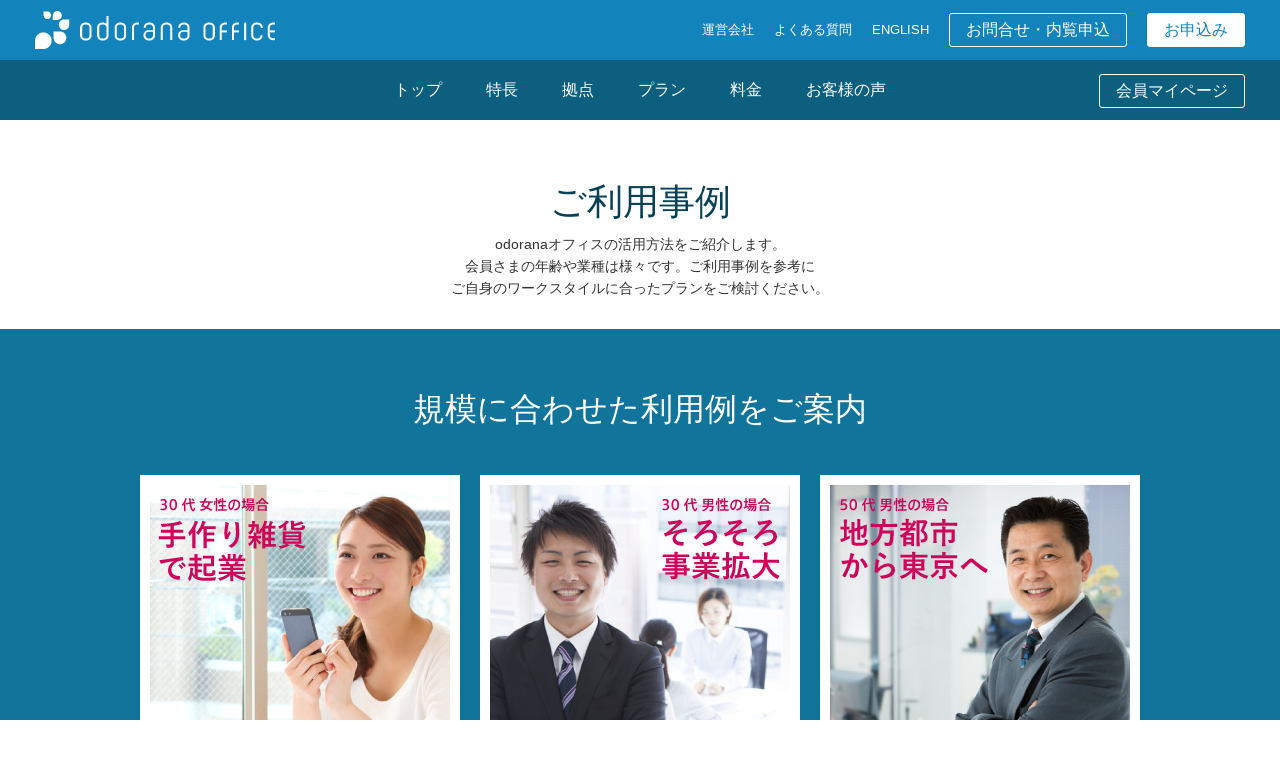

--- FILE ---
content_type: text/html; charset=UTF-8
request_url: https://www.katana.bz/case/
body_size: 14286
content:
<!DOCTYPE html>
<html lang="ja">
<head>
<meta charset="utf-8">
<meta http-equiv="X-UA-Compatible" content="IE=edge">
<meta name="viewport" content="width=device-width,initial-scale=1.0" />

<title>ご利用事例 | odoranaオフィス</title>

<meta name="description" content="" />
<meta name="keywords" content="" />

<link rel="stylesheet" href="/common/css/reset.css">
<link rel="stylesheet" href="/common/css/base.css">
<link rel="stylesheet" href="/case/css/case.css">

<script src="//ajax.googleapis.com/ajax/libs/jquery/1.11.0/jquery.min.js"></script>
<script src="/common/js/common.js"></script>

</head>

<body>
  
  <!-- Google Tag Manager (noscript) -->
  <noscript><iframe src="https://www.googletagmanager.com/ns.html?id=GTM-PJHBG2L"
  height="0" width="0" style="display:none;visibility:hidden"></iframe></noscript>
  <!-- End Google Tag Manager (noscript) -->

<!-- ▼HEADER▼ -->
<header>
  <div id="header">
    <div id="header-1">
    <div id="headerInner">
      <h1 id="top">
        <a href="/"><img src="/common/img/logo_top.svg" alt="odoranaオフィス コストにならないレンタルオフィス" class="img_a"></a>
        <a href="/"><img src="/common/img/logo_top.svg" alt="odoranaオフィス" class="img_b"></a>
      </h1>
      <nav id="header-nav1">
        <ul>
          <li><a href="https://odorana.jp/" target="_blank">運営会社</a></li>
          <li><a href="/faq/">よくある質問</a></li>
          <li><a href="/eng/">ENGLISH</a></li>
          <li id="hbt-1"><a href="/contact/">お問合せ・内覧申込</a></li>
          <li id="hbt-2"><a href="/app/">お申込み</a></li>
        </ul>
      </nav>
      <a href="javascript:void(0)" id="menuIcon"><span></span></a>
    </div><!--/div "headerInner" -->
    </div><!--/div "header-1" -->

    <div id="header-2">
    <div id="headerInner">
      <nav id="header-nav2">
        <ul>
          <li id="hnav1"><a href="/">トップ</a></li>
          <li id="hnav2"><a href="/feature/">特長</a></li>
          <li id="hnav3"><a href="/office/">拠点</a></li>
          <li id="hnav4"><a href="/plan/">プラン</a></li>
          <li id="hnav5"><a href="/price/">料金</a></li>
          <li id="hnav6"><a href="/user/">お客様の声</a></li>
        </ul>
        <a href="https://katana.odorana.work/office/mypage/" target="_blank" id="hbt-3">会員マイページ</a>
      </nav>
    </div><!--/div "headerInner" -->
    </div><!--/div "header-2" -->
  </div><!--/div "header" -->

  <div id="header-sub">
    <div id="headerInner">
    <h1 id="top">
      <a href="/"><img src="/common/img/logo_top.svg" alt="odoranaオフィス" class="img_a"></a>
      <a href="/"><img src="/common/img/logo_top.svg" alt="odoranaオフィス" class="img_b"></a>
    </h1>
      <nav id="header-nav1">
        <ul>
          <li><a href="/">トップ</a></li>
          <li><a href="/feature/">特長</a></li>
          <li><a href="/office/">拠点</a></li>
          <li><a href="/plan/">プラン</a></li>
          <li><a href="/price/">料金</a></li>
          <li><a href="/user/">お客様の声</a></li>
          <li id="hbt-1"><a href="/contact/">お問合せ・内覧申込</a></li>
          <li id="hbt-2"><a href="/app/">お申込み</a></li>
        </ul>
      </nav>
    </div><!--/div "headerInner" -->
    </div><!--/div "header-sub" -->

    <!-- Global site tag (gtag.js) - Google Analytics -->
  <script async src="https://www.googletagmanager.com/gtag/js?id=UA-181425597-1"></script>
  <script>
    window.dataLayer = window.dataLayer || [];
    function gtag(){dataLayer.push(arguments);}
    gtag('js', new Date());

    gtag('config', 'UA-181425597-1');
  </script>

  <!-- Google tag (gtag.js) -->
  <script async src="https://www.googletagmanager.com/gtag/js?id=G-1004B2KGDH"></script>
  <script>
    window.dataLayer = window.dataLayer || [];
    function gtag(){dataLayer.push(arguments);}
    gtag('js', new Date());

    gtag('config', 'G-1004B2KGDH');
  </script>

  <!-- Google Tag Manager -->
  <script>(function(w,d,s,l,i){w[l]=w[l]||[];w[l].push({'gtm.start':
  new Date().getTime(),event:'gtm.js'});var f=d.getElementsByTagName(s)[0],
  j=d.createElement(s),dl=l!='dataLayer'?'&l='+l:'';j.async=true;j.src=
  'https://www.googletagmanager.com/gtm.js?id='+i+dl;f.parentNode.insertBefore(j,f);
  })(window,document,'script','dataLayer','GTM-NF77J44');</script>
  <!-- End Google Tag Manager -->

  <!-- Google Tag Manager -->
  <script>(function(w,d,s,l,i){w[l]=w[l]||[];w[l].push({'gtm.start':
  new Date().getTime(),event:'gtm.js'});var f=d.getElementsByTagName(s)[0],
  j=d.createElement(s),dl=l!='dataLayer'?'&l='+l:'';j.async=true;j.src=
  'https://www.googletagmanager.com/gtm.js?id='+i+dl;f.parentNode.insertBefore(j,f);
  })(window,document,'script','dataLayer','GTM-PJHBG2L');</script>
  <!-- End Google Tag Manager -->

</header>

<nav id="sp-nav">
  <div id="sp-nav-inner">
  <a href="javascript:void(0)" id="menuIcon-sp"><span></span></a>
  <div id="sp-nav-top">
  <img src="/common/img/logo_top.svg" alt="" />
  </div><!--/div "sp-nav-top" -->

  <ul id="sp-nav-main">
    <li><a href="/">トップ</a></li>
    <li><a href="/feature/">特長</a></li>
    <li><a href="/office/">拠点</a></li>
    <li><a href="/plan/">プラン</a></li>
    <li><a href="/price/">料金</a></li>
    <li><a href="/user/">お客様の声</a></li>
    <li><a href="/case/">ご利用事例</a></li>
    <li><a href="/faq/">よくある質問</a></li>
  </ul>

  <ul id="sp-nav-sub">
    <li><a href="/flow/">契約までの流れ</a></li>
    <li><a href="/contact/">お問合せ・内覧申込</a></li>
    <li><a href="/app/">お申込み</a></li>
    <li><a href="https://katana.odorana.work/office/mypage/" target="_blank">会員マイページ</a></li>

  </ul>

  <ul id="sp-sub-nav">
    <li><a href="/eng/">ENGLISH</a></li>
    <li><a href="https://odorana.jp/" target="_blank">運営会社</a></li>
    <li><a href="/site/kiyaku.html">利用規約</a></li>
    <li><a href="/site/privacy.html">プライバシーポリシー</a></li>
    <li><a href="/site/attention.html">特定商取引法に基づく表記</a></li>
  </ul>
  </div><!--/div "sp-nav-inner" -->
</nav>


<div id="contents-wrapper">
  <article id="case">

    <div id="pageTitleArea">
      <h1>ご利用事例</h1>
      <p>odoranaオフィスの活用方法をご紹介します。<br />会員さまの年齢や業種は様々です。ご利用事例を参考に<br />ご自身のワークスタイルに合ったプランをご検討ください。</p>
    </div><!--/div "pageTitleArea" -->

    <div id="case-index">
      <div class="wrap">
        <h2>規模に合わせた利用例をご案内</h2>
        <ul class="clearfix">
          <li><a href="/case/case01.html"><img src="/case/img/case_index_img_01.png" /></a></li>
          <li><a href="/case/case02.html"><img src="/case/img/case_index_img_02.png" /></a></li>
          <li><a href="/case/case03.html"><img src="/case/img/case_index_img_03.png" /></a></li>
        </ul>
      </div><!--/div "wrap" -->
    </div><!--/div "case-index" -->

  </article>

  <div id="con-contact">
    <div class="wrap">
      <h2>お問合せ・内覧・お申込み</h2>
      <div id="contact2Wrap" class="clearfix">
        <section id="con-contact-btn1">
          <a href="/contact/">お問合せ・内覧申込</a>
          <h3>お問合せ、内覧のお申込みはこちら。</h3>
        </section>
        <section id="con-contact-btn2">
          <a href="/app/">お申込み</a>
          <h3>オフィスへのお申込みはこちら。</h3>
        </section>
      </div><!--/div "contact2Wrap" -->
    </div><!--/div "wrap" -->
  </div><!--/div "con-contact" -->

  <div id="con-bana">
    <div class="wrap">
      <ul class="clearfix">
        <li><a href="/blog/"><img src="/common/img/bana_01.png" /></a></li>
        <li><a href="/flow/"><img src="/common/img/bana_02.png" /></a></li>
        <li><a href="/support/"><img src="/common/img/bana_03.png" /></a></li>
      </ul>
    </div><!--/div "wrap" -->
  </div><!--/div "con-bana" -->
</div><!--/div "contents-wrapper" -->


<!-- ▼FOOTER▼ -->
<footer id="footer">
  <a href="#header" id="to-top"><img src="/common/img/logo_top.svg" /></a>

  <div class="footerInner">

    <div class="snsArea">
      <ul>
        <li><a href="https://www.facebook.com/office.katana/" target="_blank"><img src="/common/img/sns_icon01.svg" alt="" /></a></li>
        <li><a href="https://twitter.com/katana_bz" target="_blank"><img src="/common/img/sns_icon02.svg" alt="" /></a></li>
        <li><a href="https://www.instagram.com/katana_bz/" target="_blank"><img src="/common/img/sns_icon03.svg" alt="" /></a></li>
      </ul>
    </div>

    <div id="footer-sitemap">

      <a href="/" id="footer-link-top">トップ</a>
      <div id="footer-sitemap-inner" class="clearfix">
        <section id="sitemap1">
          <h2><a href="/feature/">特長</a></h2>
          <ul>
            <li><a href="/support/">起業・経営サポート</a></li>
            <li><a href="/support/support-01.html">無料顧問税理士サービス</a></li>
            <li><a href="/support/support-07.html">デザイン・WEBサイト制作</a></li>
            <li><a href="/support/support-04.html">イベント・セミナー</a></li>
            <li><a href="/support/support-06.html">起業家認定制度</a></li>
          </ul>

          <h2><a href="/plan/">プランのご案内</a></h2>
          <ul>
            <li><a href="/plan/cloud.html">バーチャルオフィスプラン</a></li>
            <li><a href="/plan/dropin.html">ドロップイン</a></li>
            <li><a href="/plan/booth.html">ブースプラン</a></li>
            <li><a href="/plan/private.html">個室プラン</a></li>
          </ul>

          <h2><a href="/office/">拠点一覧</a></h2>
          <ul>
            <li><a href="/office/roppongi/">odoranaオフィス六本木</a></li>
            <li><a href="/office/funabashi">odoranaオフィス船橋</a></li>
            <li><a href="/office/tanimachi/">odoranaオフィス谷町</a></li>
            <li><a href="https://match-town.jp/" target="_blank">Match-hakoとりで</a></li>
            <li><a href="http://rokkolink.com/" target="_blank">ROKKO LINK 神戸</a></li>
            <li><a href="https://covo.kyoto/" target="_blank">COVO 京都</a></li>
            <li><a href="https://cowake.jp/" target="_blank">co-wa-ke 苫小牧</a></li>
          </ul>
        </section>

        <section id="sitemap2">
          <h2><a href="/case/">ご利用事例</a></h2>
          <ul>
            <li><a href="/case/case01.html">事例1　手作り雑貨で起業</a></li>
            <li><a href="/case/case02.html">事例2　そろそろ事業を拡大</a></li>
            <li><a href="/case/case03.html">事例3　地方都市から東京へ</a></li>
          </ul>

          <ul class="m-list">
            <li><a href="/price/">料金案内</a></li>
            <li><a href="/flow/">契約までの流れ</a></li>
            <li><a href="/faq/">よくある質問</a></li>
          </ul>

          <ul class="m-list">
            <li><a href="/user/">お客様の声</a></li>
          </ul>

          <ul class="m-list">
            <li><a href="/contact/">お問合せ・内覧お申込み</a></li>
            <li><a href="/app/">お申込み</a></li>
          </ul>

          <ul class="m-list">
            <li><a href="/news/">お知らせ・イベント情報</a></li>
            <li><a href="/blog/">スタッフブログ</a></li>
          </ul>

          <ul class="m-list">
            <li><a href="/eng/">ENGLISH</a></li>
          </ul>
        </section>

        <section id="sitemap3">
          <ul class="m-list">
            <li><a href="https://odorana.jp/" target="_blank">運営会社</a></li>
          </ul>

          <ul class="m-list">
            <li><a href="/site/kiyaku.html">odoranaオフィス利用規約</a></li>
            <li><a href="/site/privacy.html">プライバシーポリシー</a></li>
            <li><a href="/site/attention.html">特定商取引法に基づく表記</a></li>
          </ul>

          <ul class="m-list">
            <li><a href="https://katana.odorana.work/office/mypage/" target="_blank">会員メニュー</a></li>
          </ul>
        </section>
        </div><!--/div "footer-sitemap-inner" -->
    </div><!--/div "footer-sitemap" -->

    <div id="footer-nav">
      <ul id="footer-main-nav">
        <li><a href="/">トップ</a></li>
        <li><a href="/feature/">特長</a></li>
        <li><a href="/office/">拠点</a></li>
        <li><a href="/plan/">プラン</a></li>
        <li><a href="/price/">料金</a></li>
        <li><a href="/user/">お客様の声</a></li>
        <li><a href="/case/">ご利用事例</a></li>
        <li><a href="/faq/">よくある質問</a></li>
      </ul>
      <ul id="footer-sub-nav">
        <li><a href="/contact/">お問合せ・内覧申込</a></li>
        <li><a href="/app/">お申込み</a></li>
        <li><a href="https://katana.odorana.work/office/mypage/" target="_blank">会員メニュー</a></li>
      </ul>
    </div><!--/div "footer-nav" -->
  </div><!--/div "footerInner" -->

  <div id="footerCopy">
    <small>Copyright © Odorana Inc.All Rights Reserved.</small>
  </div><!--/div "footerCopy" -->
</footer>

<div id="floatingNavi">
  <ul>
    <li><a href="/plan/?grid=spmemu">プラン</a></li>
    <li><a href="/price/?grid=spmemu">料金</a></li>
    <li><a href="/contact/contact.html?grid=spmemu">問合せ</a></li>
    <li><a href="/contact/entry.html?grid=spmemu">内覧申込</a></li>
  </ul>
</div>

<!-- Google Tag Manager -->
<noscript><iframe src="//www.googletagmanager.com/ns.html?id=GTM-M2KSKZ"
height="0" width="0" style="display:none;visibility:hidden"></iframe></noscript>
<script>(function(w,d,s,l,i){w[l]=w[l]||[];w[l].push({'gtm.start':
new Date().getTime(),event:'gtm.js'});var f=d.getElementsByTagName(s)[0],
j=d.createElement(s),dl=l!='dataLayer'?'&l='+l:'';j.async=true;j.src=
'//www.googletagmanager.com/gtm.js?id='+i+dl;f.parentNode.insertBefore(j,f);
})(window,document,'script','dataLayer','GTM-M2KSKZ');</script>
<!-- End Google Tag Manager -->

</body>
</html>


--- FILE ---
content_type: text/css
request_url: https://www.katana.bz/common/css/base.css
body_size: 21760
content:
@charset "utf-8";

/*==========================================
 body
===========================================*/
body {
	width: 100%;
  margin: 0;
  padding: 0;
	background-color:#FFF;
  line-height: 1.6;
	font:14px/1 -apple-system,'Helvetica Neue','Hiragino Kaku Gothic ProN','ヒラギノ角ゴ Pro W3','メイリオ','游ゴシック',meiryo,sans-serif;
	color:#333;
}
body { -webkit-text-size-adjust: none; }

/* link */
a { outline: none; }
a:link    { color: #2a2a2a; text-decoration: underline; }
a:visited { color: #2a2a2a; text-decoration: underline; }
a:hover   { color: #666; text-decoration: underline; }
a:active  { color: #666; text-decoration: underline; }

a.link_02:link    { color: #4388ae; text-decoration: none; }
a.link_02:visited { color: #4388ae; text-decoration: none; }
a.link_02:hover   { color: #666; text-decoration: underline; }
a.link_02:active  { color: #666; text-decoration: none; }

/* imgover */
a:hover img.imgover {
  filter: alpha(opacity=70);
  opacity: 0.7;
}

/* common */
.bold { font-weight: bold; }
.red { color: #D3314B; }
.blue { color: #4388ae; }
.white { color: #fff; }
.big { font-size: 14px; }
.small { font-size: 10px; }

.Fleft { float: left; }
.Fright { float: right; }
.Tright { text-align: right !important; }
.Tcenter { text-align: center !important; }

.notes { font-size: 12px; }
.mb10 { margin-bottom: 10px; }
.mb40 { margin-bottom: 40px; }

.columnBlock01 { float: left; }
.columnBlock02 { float: right; }
/* base layout */
div#contents-wrapper {
}
div.wrap {
  width: 1000px;
  margin: 0 auto;
}
div.contents {
  background: #FFF
}
div.contents-gray {
  background: #E6E6E6;
}
div#mainArea {
  width: 1000px;
  margin: 0 auto;
}

/*==========================================
 コンテンツエリア -> PICKUPのスタイル
===========================================*/
div#con-pickup {
  padding: 60px 0 30px;
  background: #CE005B;
}
div#con-pickup ul {
  margin: 0 0 0 -80px;
}
div#con-pickup ul li {
  margin: 0 0 0 80px;
  width: 280px;
  float: left;
}
div#top_Slide {
	display: none;
}

/*==========================================
 コンテンツエリア -> NEWSのスタイル
===========================================*/
div#con-news {
	width: 1000px;
	margin: 0 auto;
  padding: 5% 0;
}
div#con-news h2 {
  margin: 0 0 5%;
  font-size: 32px;
  font-weight: normal;
  text-align: center;
  color: #1284bb;
}
div#news3Wrap {
  margin: 0 0 0 -51px;
}
div#news3Wrap section {
  margin: 0 0 0 50px;
  width: 298px;
  height: 156px;
  float: left;
  border: solid 1px #999;
  position: relative;
}
div#news3Wrap section .img-area {
  width: 100%;
  height: 130px;
  overflow: hidden;
  position: absolute;
  top: 0;
  left: 0;
}
div#news3Wrap section img {
  width: 100%;
  height: auto;
}
div#news3Wrap section .sectionInner {
  padding: 10px;
  position: absolute;
  top: 0;
  left: 0;
}
div#news3Wrap section.img-news p.news-date {
  margin: 0 0 110px;
}
div#news3Wrap section p.news-date {
	font-size: 14px;
  margin: 0;
}
div#news3Wrap section a {
  color: #1284bb;
  font-size: 16px;
	font-weight: bold;
  line-height: 1.3;
  text-decoration: none;
}
div#news3Wrap section a:hover {
  text-decoration: underline;
}
div#news3Wrap section p {
	margin: 5px 0 0 0;
  font-size: 14px;
}
div#con-news a.to-index {
  width: 280px;
  margin: 50px auto 0;
  padding: 15px 0;
  color: #FFF;
  text-decoration: none;
  text-align: center;
  display: block;
  border: 2px solid #CCC;
  background: #CCC;
  border-radius: 5px;
  font-size: 22px;
    -webkit-border-radius: 5px;
    -moz-border-radius: 5px;
}
div#con-news a.to-index:hover {
  background: #FFF;
  color: #CCC;
}


/*==========================================
 コンテンツエリア -> ご利用事例のスタイル
===========================================*/
div#con-case {
  padding: 5% 0;
  background: #084056;
}
div#con-case h2 {
  margin: 0 0 5%;
  font-size: 32px;
  font-weight: normal;
  text-align: center;
  color: #FFF;
}
div#con-case ul {
  margin: 0 0 0 -20px;
}
div#con-case ul li {
  margin: 0 0 0 20px;
  width: 320px;
  float: left;
}


/*==========================================
 予約ボタンのスタイル
===========================================*/
div#con-contact {
  padding: 5% 0;
  background: #EEE;
}
div#con-contact h2 {
  margin: 0 0 5%;
  font-size: 32px;
  font-weight: normal;
  text-align: center;
  color: #CE005B;
}
div#con-contact section#con-contact-btn1 {
  width: 450px;
  float: right;
}
div#con-contact section#con-contact-btn2 {
  width: 450px;
  float: left;
}
div#con-contact a {
  width: 446px;
  padding: 35px 0;
  margin: 0 0 2%;
  display: block;
  font-size: 28px;
  border-radius: 5px;
    -webkit-border-radius: 5px;
    -moz-border-radius: 5px;
    text-decoration: none;
    text-align: center;
}
div#con-contact section#con-contact-btn1 a {
  color: #CE005B;
  border: 2px solid #CE005B;
  background: #FFF;
}
div#con-contact section#con-contact-btn2 a {
  color: #FFF;
  border: 2px solid #CE005B;
  background: #CE005B;
}
div#con-contact section#con-contact-btn1 a:hover {
  color: #FFF;
  background: #CE005B;
}
div#con-contact section#con-contact-btn2 a:hover {
  color: #CE005B;
  background: #FFF;
}
div#con-contact h3 {
  text-align: center;
  font-size: 17px;
  line-height: 1.7;
  color: #CE005B;
}


div#con-bana {
  padding: 3% 0;
}
div#con-bana ul {
  margin: 0 0 0 -50px;
}
div#con-bana ul li {
  margin: 0 0 0 50px;
  width: 300px;
  float: left;
}
/*==========================================
 ページタイトルのスタイル
===========================================*/
div#pageTitleArea {
	width: 100%;
  padding: 0 0 30px;
  text-align: center;
  background-size: 100% auto;
}
div#pageTitleArea h1 {
  padding: 5% 0 1%;
  font-weight: normal;
  color: #084056;
  font-size: 36px;
}
div#pageTitleArea h1 a {
  color: #084056;
	text-decoration: none;
}
div#pageTitleArea h1 span {
  padding: 1% 0;
  display: block;
  font-size: 20px;
}
div#pageTitleArea p span {
  color: #084056;
}
/*==========================================
 ヘッダーのスタイル
===========================================*/
/*logoの設定*/
header {
  height: 120px;
  display: block;
}
header #header {
  width: 100%;
  z-index: 100;
}
header #header-1 {
  height: 60px;
  background: #1284bb;
}
header #header-2 {
  height: 60px;
  background: #0d5f7f;
}
header #header-sub {
	z-index: 100;
	display: none;
  width: 100%;
  height: 60px;
  background: #1284bb;
  position: fixed;
	top: 0;
	left: 0;
}
header #header.scroll {
  box-shadow:rgba(0, 0, 0, 0.0980392) 0px 0px 4px 3px;
  -webkit-box-shadow:rgba(0, 0, 0, 0.0980392) 0px 0px 4px 3px;
  -moz-box-shadow:rgba(0, 0, 0, 0.0980392) 0px 0px 4px 3px;
}
header #headerInner {
  width: calc(100% - 50px);
  margin: 0 auto;
  position: relative;
}
header h1#top {
  position: absolute;
  top: 11px;
  left: 10px;
}
header h1#top img {
  width: 240px;
  height: auto;
}
/* sp画像切り替え */
img.img_a { display: block; }
img.img_b { display: none; }

header nav#header-nav1 {
  position: absolute;
  top: 0;
  right: 0;
}
header nav#header-nav1 ul {
  height: 60px;
  display: table;
}
header nav#header-nav2 ul {
  height: 60px;
  text-align: center;
}
header nav#header-nav1 ul li {
  height: 60px;
  display: table-cell;
  vertical-align: middle;
  font-size: 13px;
  padding: 0 10px;
  text-decoration: none;
  color: #FFF;
}
header #header-sub nav#header-nav1 ul li {
  font-size: 15px;
  padding: 0 15px;
}
header nav#header-nav1 ul li a {
  display: inline-block;
  color: #FFF;
  text-decoration: none;
}
header nav#header-nav1 ul li a:hover {
  text-decoration: underline;
}
header nav#header-nav1 ul li#hbt-1 a,
header nav#header-nav1 ul li#hbt-2 a {
  padding: 0.5em 1em;
  border: solid 1px #FFF;
  border-radius: 3px;
  font-size: 16px;
  -webkit-border-radius: 3px;
  -moz-border-radius: 3px;
}
header nav#header-nav1 ul li#hbt-2 a,
header nav#header-nav1 ul li#hbt-1 a:hover {
  background: #FFF;
  color: #1284bb;
  text-decoration: none;
}
header nav#header-nav1 ul li#hbt-2 a:hover {
  background: none;
  text-decoration: none;
  color: #FFF;
}
header nav#header-nav2 ul li {
  display: inline-block;
}
body.home header ul li#hnav1 a,
body.feature header ul li#hnav2 a,
body.office header ul li#hnav3 a,
body.plan header ul li#hnav4 a,
body.price header ul li#hnav5 a,
body.user header ul li#hnav6 a {
  color: #FFF;
  background: #1284bb;
}
header nav#header-nav2 ul li a {
  height: 60px;
  display: table-cell;
  vertical-align: middle;
  font-size: 16px;
  padding: 0 20px;
  text-decoration: none;
  color: #FFF;
  background: #0d5f7f;
}
header nav#header-nav2 ul li a:hover {
  color: #FFF;
  background: #1284bb;
}
header a#hbt-3 {
  position: absolute;
  top: 14px;
  right: 10px;
  color: #FFF;
  font-size: 16px;
  text-decoration: none;
  padding: 0.5em 1em;
  border: solid 1px #FFF;
  border-radius: 3px;
  -webkit-border-radius: 3px;
  -moz-border-radius: 3px;
}
header a#hbt-3:hover {
  color: #FFF;
  background: #1284bb;
}

header a#menuIcon {
  display: none;
}
nav#sp-nav {
  display: none;
}


/*==========================================
 フッターのスタイル
===========================================*/
footer #footer-nav {
  display: none;
}
footer a#to-top {
  width: 100%;
  height: 100px;
  display: block;
  background: #1284bb;
  position: relative;
}
footer a#to-top img {
  width: 250px;
  height: auto;
  margin: 0 0 0 -125px;
  position: absolute;
  top: 50px;
  left: 50%;
}
footer a#to-top:hover {
  filter: alpha(opacity=70);
  opacity: 0.7;
}
footer a#to-top:after {
  position: absolute;
  top: 25px;
  right: 50%;
  margin: 0 -14px 0 0;
  content: '';
  height: 21px;
  width: 21px;
  display: block;
  border: 5px solid #FFF;
  border-left-width: 0;
  border-top-width: 0;
  transform: rotate(-135deg);
  -webkit-transform: rotate(-135deg);
  -moz-transform: rotate(-135deg);
  -o-transform: rotate(-135deg);
  -ms-transform: rotate(-135deg);
}

footer .snsArea {
  width: 145px;
  margin: 0 auto;
  padding: 0 0 40px;
}
footer .snsArea ul {
  width: 100%;
  list-style-type: none;
  display: flex;
  justify-content: space-between;
}
footer .snsArea ul li {
  width: 28px;
}
footer .snsArea ul li img {
  width: auto;
  height: 28px;
}

footer small {
  color: #1284bb;
  font-size: 11px;
}
footer a,
footer a:link,
footer a:visited {
  color: #FFF;
  text-decoration: none;
}
footer .footerInner {
  padding: 1.5em 0 5%;
  background: #1284bb;
}
footer #footer-sitemap {
  width: 1000px;
  margin: 0 auto;
}
footer #footer-sitemap-inner {
  margin: 0 0 0 -50px;
}
footer a#footer-link-top {
  display: block;
  font-size: 16px;
  margin: 0 0 1em;
}
footer #footer-sitemap h2 {
  font-size: 16px;
  font-weight: normal;
  line-height: 1.5;
  color: #FFF;
  border-bottom: solid 2px #FFF;
}
footer #footer-sitemap section {
  width: 300px;
  margin: 0 0 0 50px;
  float: left;
}
footer #footer-sitemap ul {
  padding: 0.5em;
  margin: 0 0 1em;
}
footer #footer-sitemap ul.m-list {
    border-top: solid 1px #FFF;
    margin: 0;
}
footer #footer-sitemap ul.m-list li {
    font-size: 16px;
}
footer #footer-sitemap ul li {
  line-height: 1.8;
}
footer #footer-sitemap ul li a:hover {
  text-decoration: underline;
}
footer #footerCopy {
  padding: 2% 0;
  text-align: center;
}
footer #footer-sitemap #sitemap2 {
  border-bottom: solid 1px #FFF;
}
footer #footer-sitemap #sitemap3 {
 padding: 24px 0 0;
 border-bottom: solid 1px #FFF;
}
/* スマホ向けおよび大型タブレット向けのレイアウトの指定 */
/* Media Queries */
@media only screen and (max-width: 767px) {
  #wrapper {
    width: 100%;
    margin: 0;
  }
  div.wrap {
    width: 94%;
  }
  div#contents {
    padding: 2% 0 8% 0;
  }
  div#mainArea {
    width: 100%;
  }
  div#contents-cp {
    width: 94%;
    padding: 5% 3%;
    text-align: center;
  }
  div#contents-cp p#cp-copy {
    font-size: 30px;
  }
  div#mainArea {
    width: 1000px;
    margin: 0 auto;
  }
  /* sp画像切り替え */
  img.img_a { display: none; }
  img.img_b { display: inline-block; }

/*==========================================
 コンテンツエリア -> PICKUPのスタイル
===========================================*/
  div#con-pickup {
    display: none;
  }
	div#top_Slide {
		display: block;
		width: 100%;
		margin: 0 auto 20px;
		padding: 20px 0 5px;
		background: #CE005B;
	}
	div#top_Slide_Mv {
		/* display: none; */
		width: 280px;
		/* height: 180px; */
		margin: 0 auto;
		overflow: hidden;
	}
	div#top_Slide #top_Slide_Mv .top_Slide_Mv_Box01,
	div#top_Slide #top_Slide_Mv .top_Slide_Mv_Box02,
	div#top_Slide #top_Slide_Mv .top_Slide_Mv_Box03,
	div#top_Slide #top_Slide_Mv .top_Slide_Mv_Box04 {
		width: 280px;
		padding: 0 0 15px;
		font-size: 86%;
	}

/*==========================================
 コンテンツエリア -> NEWSのスタイル
===========================================*/
  div#con-news {
		width: 94%;
    padding: 5% 3%;
  }
  div#con-news h2 {
    font-size: 22px;
  }
  div#news3Wrap {
    margin: 0 0 20px;
		border-bottom: 1px solid #CCC;
  }
  div#news3Wrap section p.news-date {
		font-size: 12px;
    margin: 0;
  }
  div#news3Wrap section.img-news p.news-date {
    margin: 0;
  }
  div#news3Wrap section {
    margin: 0 0 3%;
    width: 100%;
		height: 45px;
    float: none;
		border-color: #CCC;
		border-left: none;
		border-right: none;
		border-bottom: none;
  }
	div#news3Wrap section a {
	  font-size: 13px;
		font-weight: bold;
	}
	div#news3Wrap section .img-area {
	  display: none;
	}
	div#news3Wrap section p.news-body {
		display: none;
	}
  div#con-news a.to-index {
    margin: 10px auto 0;
    font-size: 18px;
  }

/*==========================================
 コンテンツエリア -> ご利用事例のスタイル
===========================================*/
  div#con-case {
    padding: 5% 0 0;
  }
  div#con-case h2 {
    font-size: 22px;
  }
  div#con-case ul {
		margin: 0 auto;
    width: 300px;
  }
  div#con-case ul li {
    margin: 0 0 3%;
    width: 100%;
    float: none;
  }
  div#con-case ul li img {
    width: 100%;
  }
/*==========================================
 予約ボタンのスタイル
===========================================*/
  div#con-contact {
    padding: 5% 3%;
  }
  div#con-contact h2 {
    font-size: 20px;
  }
  div#con-contact h3 {
    font-size: 14px;
  }
  div#con-contact section#con-contact-btn1 {
    width: 100%;
    float: none;
    margin: 0 0 5%;
  }
  div#con-contact section#con-contact-btn2 {
    width: 100%;
    float: none;
  }
  div#con-contact a {
    max-width: 100%;
		margin: 0px;
    padding: 20px 0 18px;
    font-size: 18px;
    -webkit-box-sizing: border-box;
    -moz-box-sizing: border-box;
    box-sizing: border-box;
  }

	div#con-bana {
    padding: 3% 0 0;
    background: #0d5f7f;
  }
  div#con-bana ul {
    margin: 0 0 0 -1.25%;
  }
  div#con-bana ul li {
    margin: 0 0 3% 1.25%;
    width: 32%;
  }
  div#con-bana ul li img {
    width: 100%;
  }


  /*==========================================
   ページタイトルのスタイル
  ===========================================*/
  div#pageTitleArea {
    padding: 6% 2%;

    height: 30%;
    -webkit-box-sizing: border-box;
    -moz-box-sizing: border-box;
    box-sizing: border-box;
  }
  div#pageTitleArea h1 {
    width: 100%;
    font-size: 20px;
    margin: 0 0 2%;
		padding: 4% 0 1%;
  }
	div#pageTitleArea h1 span {
	  font-size: 16px;
	}
	div#pageTitleArea p {
		font-size: 12px;
	}

  header {
    height: 50px;
    display: block;
  }
  header #header {
    width: 100%;
    height: 50px;
    background: none;
    position: relative;
  }
  header #header #headerInner {
    width: 100%;
    position: relative;
  }
  header #header h1#top {
    position: relative;
    top: 4px;
    left: auto;
    padding: 0;
  }
  header h1#top img {
    width: 190px;
  }
  header #header h1#top a {
    width: 100%;
    padding: 3px 0 0;
    display: block;
    text-align: center;
  }
  header div#header-1 {
    height: 50px;
  }
  header div#header-1 #header-nav1,
  header div#header-2 {
  	display: none;
  }
  header a#menuIcon {
    height: 40px;
    width: 40px;
    display: block;
    position: absolute;
    top: 6px;
    right: 0;
  }
  header a#menuIcon span {
    height: 40px;
    width: 40px;
    display: block;
    position: relative;
   }
  header a#menuIcon span:before {
    content: '';
    height: 2px;
    width: 22px;
    margin: -10px 0 0 -12px;
    background: #FFF;
    display: block;
    position: absolute;
    top: 50%;
    left: 50%;
    box-shadow: 0 8px #FFF, 0 16px #FFF;
    -webkit-box-shadow: 0 8px #FFF, 0 16px #FFF;
    -moz-box-shadow: 0 8px #FFF, 0 16px #FFF;
  }
  a#menuIcon-sp {
    height: 40px;
    width: 40px;
    display: block;
    position: absolute;
    top: 10px;
    right: 3px;
  }
  a#menuIcon-sp span {
    height: 40px;
    width: 40px;
    display: block;
    position: relative;
  }
  a#menuIcon-sp span:before,
  a#menuIcon-sp span:after {
    content: '';
    height: 2px;
    width: 35px;
    display: block;
    background: #FFF;
    position: absolute;
    top: 15px;
    left: 1px;
    transform: rotate(-45deg);
    -webkit-transform: rotate(-45deg);
    -moz-transform: rotate(-45deg);
    -o-transform: rotate(-45deg);
    -ms-transform: rotate(-45deg);
  }

  a#menuIcon-sp span:after {
    transform: rotate(45deg);
    -webkit-transform: rotate(45deg);
    -moz-transform: rotate(45deg);
    -o-transform: rotate(45deg);
    -ms-transform: rotate(45deg);
  }
  div#sp-nav-top {
    width: 94%;
    margin: 0 auto;
    padding: 0 0 3%;
    text-align: center;
  }
  div#sp-nav-top img {
    max-width: 50%;
    height: auto;
  }
  nav#sp-nav {
		width: 100%;
    height: 100%;
    display: none;
    background: #1284bb;
    z-index: 10000;
    position: fixed;
    top: 0;
    left: 0;
  }
  #sp-nav-inner {
    padding: 40px 0 0 0;
    position: relative;
  }
  nav#sp-nav ul#sp-sub-nav {
    padding: 5% 0 0;
    font-size: 13px;
    list-style-type: none;
    text-align: center;
  }
  nav#sp-nav ul#sp-sub-nav li {
    padding: 0 2% 5%;
    display: inline-block;
  }
  nav#sp-nav ul#sp-sub-nav li a {
    color: #FFF;
  }
  nav#sp-nav ul#sp-nav-main {
    padding: 0;
    margin: 0 0 10px;
    font-size: 13px;
    list-style-type: none;
    border-top: solid 1px #FFF;
  }
  /*clearfix*/
  nav#sp-nav ul#sp-nav-main:after {
    content: "";
    clear: both;
    display: block;
  }
  nav#sp-nav ul#sp-nav-main li {
    float: left;
    width: 50%;
    margin: 0;
    text-align: center;
    border-bottom: 1px solid #FFF;
    -webkit-box-sizing: border-box;
    -moz-box-sizing: border-box;
    box-sizing: border-box;
  }
  /*奇数のli要素に適応*/
  nav#sp-nav ul#sp-nav-main li:nth-child(odd) {
    border-right: 1px solid #FFF;
  }
  nav#sp-nav ul#sp-nav-main a {
    display: block;
    line-height: 44px;
    font-size: 15px;
    color: #FFF;
    text-decoration: none;
  }
  nav#sp-nav ul#sp-nav-sub li {
    padding: 0 10px;
    margin: 0 0 10px;
  }
  nav#sp-nav ul#sp-nav-sub li a {
    padding: 10px;
    font-size: 15px;
    text-align: center;
    display: block;
    text-decoration: none;
    color: #FFF;
    border: solid 1px #FFF;
  }

  footer {
		padding: 0 0 50px;
    text-align: center;
  }
  footer a#to-top {
    background: #0d5f7f;
  }
  footer a#to-top img {
  width: 200px;
  margin: 0 0 0 -100px;
}
  footer #footer-sitemap {
    display: none;
  }
  footer small {
    color: #1284bb;
    font-size: 11px;
  }
  footer a,
  footer a:link,
  footer a:visited {
    color: #FFF;
    text-decoration: none;
  }
  footer .footerInner {
    background: #0d5f7f;
  }
  footer #footer-nav {
    width: 100%;
    margin: 0;
    display: block;
  }
  footer #footer-nav ul#footer-main-nav {
    padding: 0;
    font-size: 13px;
    list-style-type: none;
    border-top: solid 1px #CCC;
  }
  /*clearfix*/
  footer #footer-nav ul#footer-main-nav:after {
    content: "";
    clear: both;
    display: block;
  }
  footer #footer-nav ul#footer-main-nav li {
    float: left;
    width: 50%;
    margin: 0;
    text-align: center;
    border-bottom: 1px solid #CCC;
    -webkit-box-sizing: border-box;
    -moz-box-sizing: border-box;
    box-sizing: border-box;
  }
  /*奇数のli要素に適応*/
  footer #footer-nav ul#footer-main-nav li:nth-child(odd) {
    border-right: 1px solid #CCC;
  }
  footer #footer-nav ul#footer-main-nav a {
    display: block;
    line-height: 44px;
    font-size: 15px;
    text-decoration: none;
  }
  footer #footer-nav ul#footer-sub-nav {
    padding: 5% 0 0;
    font-size: 13px;
    list-style-type: none;
    text-align: center;
  }
  footer #footer-nav ul#footer-sub-nav li {
    padding: 0 2%;
    display: inline-block;
  }
}


/* フッターナビ */

#floatingNavi {
	display: none;
}
@media only screen and (max-width: 767px) {
  #floatingNavi {
    display: block;
    position: fixed;
    left: 0;
    bottom: 0;
    width: 100%;
    height: 50px;
    padding: 0;
    box-sizing: border-box;
    background-color: #0f4752;
  }
  #floatingNavi ul {
    width: 100%;
    height: 50px;
    display: flex;
    justify-content: space-between;
  }
  #floatingNavi ul li {
		width: 25%;
    height: 50px;
  }
  #floatingNavi ul li a {
    position: relative;
    display: block;
    width: 100%;
    height: 100%;
    padding: 17px 0 0;
    font-size: 16px;
    color: #FFF;
    text-align: center;
		text-decoration: none;
  }
  #floatingNavi ul li a::before {
    position: absolute;
    right: 0;
    top: 0;
    width: 1px;
    height: 50px;
    background-color: #45879B;
    content: "";
  }
  #floatingNavi ul li:last-child a::before {
    display: none;
  }
  #floatingNavi ul li a:hover {
    text-decoration: none;
  }
  footer small {
    font-size: 11px;
  }
}


--- FILE ---
content_type: text/css
request_url: https://www.katana.bz/case/css/case.css
body_size: 6466
content:
@charset "utf-8";

/* /_/_/_/_/_/_/_/_/_/_/_/_/_/_/_/_/_/_/_/_/_/_/_/_
 CASE
/_/_/_/_/_/_/_/_/_/_/_/_/_/_/_/_/_/_/_/_/_/_/_/_/_*/

div#case-index {
  padding: 5% 0;
  background: #10749B;
}
div#case-index h2 {
  margin: 0 0 5%;
  font-size: 32px;
  font-weight: normal;
  text-align: center;
  color: #FFF;
}
div#case-index ul {
	margin: 0 0 0 -20px;
}
div#case-index ul li {
	margin: 0 0 0 20px;
	width: 320px;
	float: left;
}
/*==========================================
 詳細ページのスタイル
===========================================*/
#case-01 #case-mv {
	background-image: url(/case/img/case_01_mv.png);
}
#case-02 #case-mv {
	background-image: url(/case/img/case_02_mv.png);
}
#case-03 #case-mv {
	background-image: url(/case/img/case_03_mv.png);
}
#case-mv {
	height: 230px;
	padding: 50px 500px 0 0;
	margin: 0 0 50px;
	text-align: right;
	background-position: 0 0;
	background-repeat: no-repeat;
}
#case-mv h2 {
	margin: 0 0 15px;
	font-size: 33px;
	color: #084056;
	line-height: 1.6;
	text-shadow: 2px 2px 1px #FFF,-2px -2px 1px #FFF,-2px 2px 1px #FFF,2px -2px 1px #FFF;
}
#case-mv h2 span {
	font-size: 20px;
	display: block;
}
#step-area {
	width: 622px;
	margin: 0 auto 10%;
	background: url(/case/img/step_bk.png) 80px 0 repeat-y;
}
#step-area h3 {
	font-size: 20px;
	font-weight: normal;
	color: #084056;
	line-height: 1.6;
}
#step-area h3 span {
	font-size: 33px;
	font-weight: bold;
}
#step-area .columnBlock01 { width: 169px; }
#step-area .columnBlock02 { width: 422px; padding: 10px 0 0; }

#step-area .step-block {
	margin: 0 0 70px;
	font-size: 15px;
}
#step-area .step-block p {
	margin: 0 0 0.7em;
}
#step-area .step-block p a {
	color: #084056;
}
#step-area .step-block p.notes {
	font-size: 14px;
	color: #084056;
}
#step-area .step-block a.link {
	width: 300px;
	margin: 0 0 0.7em;
	padding: 10px 0 8px;
	color: #FFF;
	text-decoration: none;
	text-align: center;
	display: block;
	border: 2px solid #084056;
	background: #084056;
	border-radius: 5px;
	font-size: 18px;
    -webkit-border-radius: 5px;
    -moz-border-radius: 5px;
}
#step-area .step-block a.link:hover {
	background: #FFF;
	color: #084056;
}

#recom-plan {
	margin: 0 0 10%;
	text-align: center;
}
#recom-plan h2,
#recom-service h2 {
	margin: 0 0 1em;
	font-size: 32px;
	font-weight: normal;
	color: #084056;
	text-align: center;
}
.recom-plan-inner {
	width: 940px;
	margin: 0 auto 3%;
	padding: 3% 0;
	border: solid 1px #CCC;
}
#recom-plan a#recom-link1,
#recom-plan a#recom-link2 {
	width: 250px;
	margin: 0 auto 7px;
	padding: 10px 0 8px;
	text-decoration: none;
	text-align: center;
	display: block;
	border: 2px solid #084056;
	background: #084056;
	border-radius: 5px;
	font-size: 18px;
    -webkit-border-radius: 5px;
    -moz-border-radius: 5px;
}
#recom-plan a#recom-link1 {
	color: #FFF;
	background: #084056;
}
#recom-plan a#recom-link2 {
	color: #084056;
	background: #FFF;
}
#recom-plan p#plus {
	font-size: 28px;
	margin: 0 0 7px;
	color: #084056;
}
#recom-plan p#recom-copy {
	margin: 1em 0 0;
	color: #084056;
	font-size: 24px;
	line-height: 1.4;
}
#recom-plan p#recom-copy span {
	display: block;
	font-weight: bold;
}

#recom-service {
	width: 940px;
	margin: 0 auto 10%;
}
#recom-service .columnBlock01 { width: 252px; }
#recom-service .columnBlock02 { width: 675px; }

#recom-service h3 {
	margin: 0 0 0.7em;
	font-size: 24px;
	color: #084056;
	line-height: 1.6;
}
#recom-service h3 span {
	font-size: 15px;
	font-weight: normal;
	display: block;
}
a#case-bot-btn {
	width: 300px;
	padding: 10px 0 8px;
	margin: 0 auto 10%;
	color: #FFF;
	text-decoration: none;
	text-align: center;
	display: block;
	border: 2px solid #28292D;
	background: #28292D;
	border-radius: 5px;
	font-size: 22px;
    -webkit-border-radius: 5px;
    -moz-border-radius: 5px;
}
a#case-bot-btn:hover {
	background: #FFF;
	color: #28292D;
}
/* PC向けレイアウトの指定：981px以上では固定レイアウト */
@media only screen and (max-width: 767px) {
	div#case-index {
	  padding: 5% 0 0;
	}
	div#case-index h2 {
		font-size: 18px;
	}
	div#case-index ul {
    margin: 0 auto;
    width: 300px;
	}
	div#case-index ul li {
		margin: 0 0 3%;
		width: 100%;
		float: none;
	}
	div#case-index ul li img {
		width: 100%;
	}
/*==========================================
 詳細ページのスタイル
===========================================*/
	#case-01 .wrap,
	#case-02 .wrap,
	#case-03 .wrap {
		width: 100%;
	}
	#case-01 #case-mv {
		background-image: url(/case/img/case_01_mv.png);
	}
	#case-mv {
		height: auto;
		padding: 30% 3% 0;
		margin: 0 0 10%;
		text-align: left;
		background-size: 100% auto;
	}
	#case-mv h2 {
		margin: 5px 0 5px;
		font-size: 24px;
		line-height: 1.2;
	}
	#case-mv h2 span {
		font-size: 18px;
		font-weight: normal;
	}
  #case-mv p {
    font-size: 13px;
  }
	#step-area {
		width: 94%;
		margin: 0 auto 10%;
		background: url(/case/img/step_bk.png) 17% 0 repeat-y;
	}
	#step-area .columnBlock01 { width: 35%; }
	#step-area .columnBlock02 { width: 63%; padding: 10px 0 0; }

	#step-area .columnBlock01 img {
		max-width: 100%;
	}
	#step-area .step-block {
		margin: 0 0 10%;
		font-size: 13px;
	}
  #step-area .step-block p {
  	font-size: 12px;
  }
	#step-area .step-block p.notes {
		font-size: 12px;
		color: #084056;
	}
	#step-area .step-block a.link {
		width: 100%;
		padding: 10px 0 8px;
		font-size: 14px;
		-webkit-box-sizing: border-box;
		-moz-box-sizing: border-box;
		box-sizing: border-box;
	}

	#recom-plan {
		margin: 0 0 10%;
		text-align: center;
	}
	#recom-plan h2,
	#recom-service h2 {
		font-size: 22px;
	}
	.recom-plan-inner {
		width: 94%;
		padding: 3% 0;
		border: solid 1px #CCC;
		-webkit-box-sizing: border-box;
		-moz-box-sizing: border-box;
		box-sizing: border-box;
	}
	#recom-plan a#recom-link1,
	#recom-plan a#recom-link2 {
		width: 250px;
		margin: 0 auto 7px;
		padding: 10px 0 8px;
		font-size: 15px;
	}
	#recom-plan p#plus {
		font-size: 22px;
	}
	#recom-plan p#recom-copy {
		margin: 1em 0 0;
		color: #084056;
		font-size: 22px;
		line-height: 1.4;
	}
	#recom-service {
		width: 94%;
		margin: 0 auto 10%;
	}
	#recom-service .columnBlock01 { width: 100%; }
	#recom-service .columnBlock02 { width: 100%; }

	#recom-service .columnBlock01 img {
		width: 100%;
	}
	#recom-service h3 {
		margin: 0 0 0.5em;
		font-size: 20px;
		line-height: 1.4;
	}
	#recom-service h3 span {
		font-size: 12px;
	}
	a#case-bot-btn {
		width: 94%;
		margin: 0 auto 10%;
		font-size: 18px;
	    -webkit-box-sizing: border-box;
		-moz-box-sizing: border-box;
		box-sizing: border-box;
	}
}


--- FILE ---
content_type: application/javascript
request_url: https://www.katana.bz/common/js/common.js
body_size: 1995
content:
/*///////////////////////////////////////////////////

 共通 Javascript

///////////////////////////////////////////////////*/

$(function(){

	//変数
	var win_W = ""; //画面幅

	//ロード時
	window.onload= function() {
		WinSet();
	}
	//リサイズ時
	window.onresize = function(){
		WinSet();
	}

	//スクロール時
	$(window).scroll(function() {
		WinScroll();
	});

	//共通動作 //////////////////////////////////////////////////////////
	function WinSet(){
		win_W = $(window).width();
	}

	//ナビゲーション追従 //////////////////////////////////////////////////
	function WinScroll(){
		if( win_W > 767){
		  var nowScroll = $(window).scrollTop();
			if(nowScroll >= 300){
				$("#header-sub").fadeIn('fast');
			}else if(nowScroll < 300){
				$("#header-sub").fadeOut('fast');
			}
		}
	}


	//外部リンクでのスクロール /////////////////////////////////////////////

	//パラメータ取得
	var pLink = location.search;
	//ページ内リンク指定がある場合
	if (pLink.indexOf("?id=") == -1) {
	}else{
		var pIdName = pLink.replace("?id=","");
		var pSet = $("#"+pIdName).offset().top - 70;
		$("html, body").animate({scrollTop:pSet}, "fast");
	}
	//スクロール
	$('a[href^=#],area[href^=#]').click(function(){
		var speed = 500;
		var href= $(this).attr("href");
		var target = $(href == "#" || href == "" ? 'html' : href);

		var position = target.offset().top - 70;

		$("html, body").animate({scrollTop:position}, speed, "swing");
		return false;
	});

	//SPメニュー開閉 ////////////////////////////////////////////////////////////
	$("#menuIcon").on({
		click: function () {
			var navCk = $("#sp-nav").css("display");
			if(navCk == "none"){
				$("#sp-nav").css("display","block");
			}else{
				$("#sp-nav").css("display","none");
			}
			return false;
		}
	});

	$("#menuIcon-sp").on({
		click: function () {
			var navCk = $("#sp-nav").css("display");
			if(navCk == "none"){
				$("#sp-nav").css("display","block");
			}else{
				$("#sp-nav").css("display","none");
			}
			return false;
		}
	});


});


--- FILE ---
content_type: image/svg+xml
request_url: https://www.katana.bz/common/img/sns_icon03.svg
body_size: 1643
content:
<?xml version="1.0" encoding="UTF-8"?><svg id="_レイヤー_2" xmlns="http://www.w3.org/2000/svg" viewBox="0 0 28 28"><defs><style>.cls-1{fill:#fff;}</style></defs><g id="_レイヤー_1-2"><g><path class="cls-1" d="M14,2.52c3.74,0,4.18,.01,5.66,.08,1.36,.06,2.11,.29,2.6,.48,.65,.25,1.12,.56,1.61,1.05,.49,.49,.79,.96,1.05,1.61,.19,.49,.42,1.23,.48,2.6,.07,1.48,.08,1.92,.08,5.66s-.01,4.18-.08,5.66c-.06,1.36-.29,2.11-.48,2.6-.25,.65-.56,1.12-1.05,1.61s-.96,.79-1.61,1.05c-.49,.19-1.23,.42-2.6,.48-1.48,.07-1.92,.08-5.66,.08s-4.18-.01-5.66-.08c-1.36-.06-2.11-.29-2.6-.48-.65-.25-1.12-.56-1.61-1.05-.49-.49-.79-.96-1.05-1.61-.19-.49-.42-1.23-.48-2.6-.07-1.48-.08-1.92-.08-5.66s.01-4.18,.08-5.66c.06-1.36,.29-2.11,.48-2.6,.25-.65,.56-1.12,1.05-1.61s.96-.79,1.61-1.05c.49-.19,1.23-.42,2.6-.48,1.48-.07,1.92-.08,5.66-.08m0-2.52c-3.8,0-4.28,.02-5.77,.08-1.49,.07-2.51,.3-3.4,.65-.92,.36-1.7,.84-2.48,1.61-.78,.78-1.26,1.56-1.61,2.48-.35,.89-.58,1.91-.65,3.4-.07,1.49-.08,1.97-.08,5.77s.02,4.28,.08,5.77c.07,1.49,.3,2.51,.65,3.4,.36,.92,.84,1.7,1.61,2.48,.78,.78,1.56,1.26,2.48,1.61,.89,.35,1.91,.58,3.4,.65,1.49,.07,1.97,.08,5.77,.08s4.28-.02,5.77-.08c1.49-.07,2.51-.3,3.4-.65,.92-.36,1.7-.84,2.48-1.61,.78-.78,1.26-1.56,1.61-2.48,.35-.89,.58-1.91,.65-3.4,.07-1.49,.08-1.97,.08-5.77s-.02-4.28-.08-5.77c-.07-1.49-.3-2.51-.65-3.4-.36-.92-.84-1.7-1.61-2.48-.78-.78-1.56-1.26-2.48-1.61-.89-.35-1.91-.58-3.4-.65-1.49-.07-1.97-.08-5.77-.08h0Z"/><path class="cls-1" d="M14,6.81c-3.97,0-7.19,3.22-7.19,7.19s3.22,7.19,7.19,7.19,7.19-3.22,7.19-7.19-3.22-7.19-7.19-7.19Zm0,11.86c-2.58,0-4.67-2.09-4.67-4.67s2.09-4.67,4.67-4.67,4.67,2.09,4.67,4.67-2.09,4.67-4.67,4.67Z"/><circle class="cls-1" cx="21.47" cy="6.53" r="1.68"/></g></g></svg>

--- FILE ---
content_type: image/svg+xml
request_url: https://www.katana.bz/common/img/sns_icon01.svg
body_size: 417
content:
<?xml version="1.0" encoding="UTF-8"?><svg id="_レイヤー_2" xmlns="http://www.w3.org/2000/svg" viewBox="0 0 28.17 28"><defs><style>.cls-1{fill:#fff;}</style></defs><g id="_レイヤー_1-2"><path class="cls-1" d="M14.09,0C6.31,0,0,6.31,0,14.09c0,7.03,5.15,12.86,11.88,13.91v-9.84h-3.58v-4.07h3.58v-3.1c0-3.53,2.1-5.48,5.32-5.48,1.54,0,3.15,.28,3.15,.28v3.47h-1.78c-1.75,0-2.3,1.09-2.3,2.2v2.64h3.91l-.62,4.07h-3.28v9.84c6.73-1.06,11.88-6.88,11.88-13.91C28.17,6.31,21.86,0,14.09,0Z"/></g></svg>

--- FILE ---
content_type: image/svg+xml
request_url: https://www.katana.bz/common/img/sns_icon02.svg
body_size: 481
content:
<?xml version="1.0" encoding="UTF-8"?>
<svg id="_レイヤー_2" xmlns="http://www.w3.org/2000/svg" version="1.1" viewBox="0 0 34.5 28">
  <!-- Generator: Adobe Illustrator 29.8.2, SVG Export Plug-In . SVG Version: 2.1.1 Build 3)  -->
  <defs>
    <style>
      .st0 {
        fill: #fff;
      }
    </style>
  </defs>
  <g id="_レイヤー_1-2">
    <path class="st0" d="M19.8,11.9L30,0h-2.4l-8.8,10.3L11.7,0H3.6l10.7,15.5L3.6,28h2.4l9.3-10.8,7.4,10.8h8.1l-11.1-16.1h0ZM16.5,15.7l-1.1-1.5L6.8,1.8h3.7l6.9,9.9,1.1,1.5,9,12.9h-3.7l-7.4-10.5h0Z"/>
  </g>
</svg>

--- FILE ---
content_type: image/svg+xml
request_url: https://www.katana.bz/common/img/logo_top.svg
body_size: 10377
content:
<?xml version="1.0" encoding="UTF-8"?>
<svg id="_レイヤー_2" data-name="レイヤー 2" xmlns="http://www.w3.org/2000/svg" viewBox="0 0 302.18 47.78">
  <defs>
    <style>
      .cls-1 {
        fill: #fff;
      }
    </style>
  </defs>
  <g id="_レイヤー_1-2" data-name="レイヤー 1">
    <g>
      <g>
        <path class="cls-1" d="M31.42,25.62v-.03h-8.07v8.07h0c0,1.75.57,3.52,1.74,5,2.76,3.48,7.82,4.07,11.3,1.31s4.07-7.82,1.31-11.3c-1.58-2-3.92-3.04-6.28-3.04Z"/>
        <path class="cls-1" d="M3.95,29.15C1.17,31.36-.19,34.71.02,38v9.73h9.39c2.61.26,5.31-.45,7.53-2.21,4.52-3.58,5.28-10.15,1.7-14.68-3.58-4.52-10.15-5.28-14.68-1.7Z"/>
        <path class="cls-1" d="M11.81,8.31c1.62,2.04,4.58,2.38,6.62.77,2.04-1.62,2.38-4.58.77-6.62-.91-1.15-2.25-1.76-3.61-1.79v-.02h-4.79v4.46c-.07,1.12.26,2.26,1.01,3.2Z"/>
        <path class="cls-1" d="M28.07,11.27c1.22,0,2.46-.4,3.49-1.22,2.44-1.93,2.85-5.48.91-7.92-1.93-2.44-5.48-2.85-7.92-.91-1.4,1.11-2.13,2.75-2.13,4.41h-.03v5.67h5.67v-.03Z"/>
        <path class="cls-1" d="M43.2,10.61h-6.68c-1.45,0-2.91.47-4.14,1.44-2.88,2.29-3.37,6.48-1.08,9.36,2.29,2.88,6.48,3.37,9.36,1.08,1.65-1.31,2.52-3.25,2.52-5.21h.02v-6.68Z"/>
      </g>
      <g>
        <path class="cls-1" d="M70.66,33.09c-.33.77-.78,1.45-1.36,2.03s-1.25,1.03-2.02,1.36c-.77.33-1.6.5-2.47.5h-1.73c-.87,0-1.69-.17-2.47-.5-.77-.33-1.45-.78-2.03-1.36s-1.03-1.25-1.36-2.03c-.33-.77-.5-1.6-.5-2.47v-9.75c0-.87.17-1.69.5-2.47.33-.77.78-1.45,1.36-2.02s1.25-1.03,2.03-1.36,1.6-.5,2.47-.5h1.73c.87,0,1.69.17,2.47.5.77.33,1.45.78,2.02,1.36.58.58,1.03,1.25,1.36,2.02.33.77.5,1.6.5,2.47v9.75c0,.87-.17,1.69-.5,2.47ZM68.56,20.73c0-.52-.1-1.01-.3-1.47-.2-.46-.46-.85-.8-1.19-.34-.34-.73-.6-1.19-.8-.46-.2-.95-.29-1.47-.29h-1.73c-.52,0-1.01.1-1.47.29-.46.2-.85.46-1.19.8-.34.34-.61.73-.8,1.19s-.3.95-.3,1.47v10.04c0,.52.1,1.01.3,1.47.2.46.46.85.8,1.19.34.34.73.61,1.19.8s.95.3,1.47.3h1.73c.52,0,1.01-.1,1.47-.3s.85-.46,1.19-.8c.34-.34.6-.73.8-1.19.2-.46.3-.95.3-1.47v-10.04Z"/>
        <path class="cls-1" d="M114.22,33.09c-.33.77-.78,1.45-1.36,2.03s-1.25,1.03-2.02,1.36c-.77.33-1.6.5-2.47.5h-1.73c-.87,0-1.69-.17-2.47-.5-.77-.33-1.45-.78-2.03-1.36s-1.03-1.25-1.36-2.03-.5-1.6-.5-2.47v-9.75c0-.87.17-1.69.5-2.47s.78-1.45,1.36-2.02,1.25-1.03,2.03-1.36,1.6-.5,2.47-.5h1.73c.87,0,1.69.17,2.47.5s1.45.78,2.02,1.36,1.03,1.25,1.36,2.02.5,1.6.5,2.47v9.75c0,.87-.17,1.69-.5,2.47ZM112.12,20.73c0-.52-.1-1.01-.3-1.47-.2-.46-.46-.85-.8-1.19s-.73-.6-1.19-.8c-.46-.2-.95-.29-1.47-.29h-1.73c-.52,0-1.01.1-1.47.29-.46.2-.85.46-1.19.8-.34.34-.61.73-.8,1.19s-.3.95-.3,1.47v10.04c0,.52.1,1.01.3,1.47.2.46.46.85.8,1.19.34.34.73.61,1.19.8s.95.3,1.47.3h1.73c.52,0,1.01-.1,1.47-.3s.85-.46,1.19-.8c.34-.34.6-.73.8-1.19.2-.46.3-.95.3-1.47v-10.04Z"/>
        <path class="cls-1" d="M172.33,18.41c-.33-.77-.78-1.45-1.36-2.02s-1.25-1.03-2.02-1.36c-.77-.33-1.6-.5-2.47-.5h-1.76c-.87,0-1.69.17-2.47.5-.43.18-.82.42-1.19.68-.29.21-.58.43-.83.68-.58.58-1.03,1.25-1.36,2.02-.32.76-.49,1.57-.49,2.42,0,.02,0,.03,0,.05v9.75c0,.12.03.22.03.34v5.59h2.59v-15.82c0-.52.1-1.01.3-1.47.2-.46.46-.85.8-1.19.34-.34.73-.6,1.19-.8.46-.2.95-.29,1.47-.29h1.7c.52,0,1.01.1,1.47.29.46.2.85.46,1.19.8.34.34.6.73.8,1.19.2.46.3.95.3,1.47v3.57h.03v12.25h2.59v-15.67c0-.87-.17-1.69-.5-2.47Z"/>
        <path class="cls-1" d="M130.11,14.53h-1.76c-.87,0-1.69.17-2.47.5-.43.18-.82.42-1.19.68-.29.21-.58.43-.83.68-.58.58-1.03,1.25-1.36,2.02-.32.76-.49,1.57-.49,2.42,0,.02,0,.03,0,.05v9.75c0,.12.03.22.03.34v5.59h2.59v-15.82c0-.52.1-1.01.3-1.47.2-.46.46-.85.8-1.19.34-.34.73-.6,1.19-.8.46-.2.95-.29,1.47-.29h1.7s.01,0,.02,0c.29,0,.57.04.85.1.03,0,.06,0,.09.01v-2.5c-.3-.04-.6-.06-.91-.06Z"/>
        <path class="cls-1" d="M90.01,6.31v9.47c-.4-.29-.82-.55-1.29-.75-.77-.33-1.6-.5-2.47-.5h-1.73c-.87,0-1.69.17-2.47.5-.77.33-1.45.78-2.03,1.36-.58.58-1.03,1.25-1.36,2.02-.33.77-.5,1.6-.5,2.47v9.75c0,.87.17,1.69.5,2.47.33.77.78,1.45,1.36,2.03s1.25,1.03,2.03,1.36c.77.33,1.6.5,2.47.5h1.73c.87,0,1.69-.17,2.47-.5.47-.2.89-.46,1.28-.75.26-.19.51-.38.74-.61.58-.58,1.03-1.25,1.36-2.03.33-.77.5-1.6.5-2.47V6.31h-2.6ZM90.01,20.73v10.04s0,0,0,.01v.05c0,.14-.03.27-.04.4-.01.1-.01.21-.03.31-.05.24-.12.47-.22.69-.2.46-.46.85-.8,1.19-.34.34-.73.61-1.19.8-.46.2-.95.3-1.47.3h-1.73c-.52,0-1.01-.1-1.47-.3-.46-.2-.85-.46-1.19-.8-.34-.34-.61-.73-.8-1.19-.2-.46-.3-.95-.3-1.47v-10.04h0c0-.26.02-.51.07-.76.05-.24.12-.48.22-.71.2-.46.46-.85.8-1.19.34-.34.73-.6,1.19-.8.46-.2.95-.29,1.47-.29h1.73c.52,0,1.01.1,1.47.29.46.2.85.46,1.19.8s.6.73.8,1.19c.1.23.17.46.22.71.05.24.07.5.07.76h0Z"/>
        <path class="cls-1" d="M150.93,19.61c-.08-.41-.21-.81-.37-1.2s-.36-.75-.59-1.09c-.23-.34-.48-.65-.77-.94-.58-.58-1.25-1.03-2.02-1.36-.39-.17-.79-.29-1.2-.37-.41-.08-.83-.12-1.27-.12h-1.52c-.87,0-1.69.17-2.47.5-.77.33-1.45.78-2.02,1.36-.58.58-1.03,1.25-1.36,2.02-.33.77-.5,1.6-.5,2.47v.16h2.59v-.3c0-.52.1-1.01.3-1.47.2-.46.46-.85.8-1.19.34-.34.73-.6,1.19-.8.46-.2.95-.29,1.47-.29h1.52c.26,0,.51.02.76.07.24.05.48.12.71.22.46.2.85.46,1.19.8s.6.73.8,1.19c.1.23.17.46.22.71s.07.5.07.76v3.33h-5.48c-.87,0-1.69.17-2.47.5-.47.2-.89.46-1.29.75-.26.19-.51.38-.74.61-.58.58-1.03,1.25-1.36,2.02-.33.77-.5,1.6-.5,2.47v.21c0,.87.17,1.69.5,2.47.33.77.78,1.45,1.36,2.03s1.25,1.03,2.03,1.36c.77.33,1.6.5,2.47.5h1.73c.87,0,1.69-.17,2.47-.5.51-.22.96-.51,1.39-.83.22-.17.44-.33.64-.53.58-.58,1.03-1.25,1.36-2.03.33-.77.5-1.6.5-2.47v-9.75c0-.44-.04-.86-.12-1.27ZM148.45,30.77c0,.52-.1,1.01-.3,1.47-.2.46-.46.85-.8,1.19-.34.34-.73.61-1.19.8-.46.2-.95.3-1.47.3h-1.73c-.52,0-1.01-.1-1.47-.3s-.85-.46-1.19-.8c-.34-.34-.61-.73-.8-1.19-.2-.46-.3-.95-.3-1.47v-.91c0-.52.1-1.01.3-1.47s.46-.86.8-1.2c.34-.34.73-.62,1.19-.81s.95-.3,1.47-.3h5.48v4.68Z"/>
        <path class="cls-1" d="M194.49,19.61c-.08-.41-.21-.81-.37-1.2s-.36-.75-.59-1.09c-.23-.34-.48-.65-.77-.94-.58-.58-1.25-1.03-2.02-1.36-.39-.17-.79-.29-1.2-.37-.41-.08-.83-.12-1.27-.12h-1.52c-.87,0-1.69.17-2.47.5-.77.33-1.45.78-2.02,1.36-.58.58-1.03,1.25-1.36,2.02-.33.77-.5,1.6-.5,2.47v.16h2.59v-.3c0-.52.1-1.01.3-1.47.2-.46.46-.85.8-1.19.34-.34.73-.6,1.19-.8.46-.2.95-.29,1.47-.29h1.52c.26,0,.51.02.76.07.24.05.48.12.71.22.46.2.85.46,1.19.8s.6.73.8,1.19c.1.23.17.46.22.71s.07.5.07.76v3.33h-5.48c-.87,0-1.69.17-2.47.5-.47.2-.89.46-1.29.75-.26.19-.51.38-.74.61-.58.58-1.03,1.25-1.36,2.02-.33.77-.5,1.6-.5,2.47v.21c0,.87.17,1.69.5,2.47.33.77.78,1.45,1.36,2.03s1.25,1.03,2.03,1.36c.77.33,1.6.5,2.47.5h1.73c.87,0,1.69-.17,2.47-.5.51-.22.96-.51,1.39-.83.22-.17.44-.33.64-.53.58-.58,1.03-1.25,1.36-2.03.33-.77.5-1.6.5-2.47v-9.75c0-.44-.04-.86-.12-1.27ZM192.02,30.77c0,.52-.1,1.01-.3,1.47-.2.46-.46.85-.8,1.19-.34.34-.73.61-1.19.8-.46.2-.95.3-1.47.3h-1.73c-.52,0-1.01-.1-1.47-.3s-.85-.46-1.19-.8c-.34-.34-.61-.73-.8-1.19-.2-.46-.3-.95-.3-1.47v-.91c0-.52.1-1.01.3-1.47s.46-.86.8-1.2c.34-.34.73-.62,1.19-.81s.95-.3,1.47-.3h5.48v4.68Z"/>
      </g>
      <g>
        <path class="cls-1" d="M226.01,33.09c-.33.77-.78,1.45-1.36,2.03s-1.25,1.03-2.02,1.36c-.77.33-1.6.5-2.47.5h-1.73c-.87,0-1.69-.17-2.47-.5-.77-.33-1.45-.78-2.03-1.36s-1.03-1.25-1.36-2.03c-.33-.77-.5-1.6-.5-2.47v-9.75c0-.87.17-1.69.5-2.47.33-.77.78-1.45,1.36-2.02s1.25-1.03,2.03-1.36,1.6-.5,2.47-.5h1.73c.87,0,1.69.17,2.47.5.77.33,1.45.78,2.02,1.36s1.03,1.25,1.36,2.02.5,1.6.5,2.47v9.75c0,.87-.17,1.69-.5,2.47ZM223.91,20.73c0-.52-.1-1.01-.3-1.47-.2-.46-.46-.85-.8-1.19-.34-.34-.73-.6-1.19-.8-.46-.2-.95-.29-1.47-.29h-1.73c-.52,0-1.01.1-1.47.29-.46.2-.85.46-1.19.8-.34.34-.61.73-.8,1.19s-.3.95-.3,1.47v10.04c0,.52.1,1.01.3,1.47.2.46.46.85.8,1.19.34.34.73.61,1.19.8s.95.3,1.47.3h1.73c.52,0,1.01-.1,1.47-.3s.85-.46,1.19-.8c.34-.34.6-.73.8-1.19.2-.46.3-.95.3-1.47v-10.04Z"/>
        <g>
          <path class="cls-1" d="M240.77,14.53h-1.76c-.87,0-1.69.17-2.47.5-.43.18-.82.42-1.19.68-.29.21-.58.43-.83.68-.58.58-1.03,1.25-1.36,2.02-.32.76-.49,1.57-.49,2.42,0,.02,0,.03,0,.05v9.75c0,.12.03.22.03.34v5.59h2.59v-15.82c0-.52.1-1.01.3-1.47.2-.46.46-.85.8-1.19.34-.34.73-.6,1.19-.8.46-.2.95-.29,1.47-.29h1.7s.01,0,.02,0c.29,0,.57.04.85.1.03,0,.06,0,.09.01v-2.5c-.3-.04-.6-.06-.91-.06Z"/>
          <rect class="cls-1" x="234.47" y="24.39" width="7.21" height="2.45"/>
        </g>
        <g>
          <path class="cls-1" d="M256.01,14.53h-1.76c-.87,0-1.69.17-2.47.5-.43.18-.82.42-1.19.68-.29.21-.58.43-.83.68-.58.58-1.03,1.25-1.36,2.02-.32.76-.49,1.57-.49,2.42,0,.02,0,.03,0,.05v9.75c0,.12.03.22.03.34v5.59h2.59v-15.82c0-.52.1-1.01.3-1.47.2-.46.46-.85.8-1.19.34-.34.73-.6,1.19-.8.46-.2.95-.29,1.47-.29h1.7s.01,0,.02,0c.29,0,.57.04.85.1.03,0,.06,0,.09.01v-2.5c-.3-.04-.6-.06-.91-.06Z"/>
          <rect class="cls-1" x="249.71" y="24.39" width="7.21" height="2.45"/>
        </g>
        <rect class="cls-1" x="263.37" y="14.53" width="2.59" height="22.02"/>
        <path class="cls-1" d="M283.96,30.47v.3c0,.52-.1,1.01-.3,1.47-.2.46-.46.85-.8,1.19-.34.34-.73.6-1.19.8-.46.2-.95.29-1.47.29h-1.52c-.26,0-.51-.02-.76-.07-.24-.05-.48-.12-.71-.22-.46-.2-.85-.46-1.19-.8-.34-.34-.6-.73-.8-1.19-.1-.23-.17-.46-.22-.71-.05-.24-.07-.5-.07-.76v-10.04c0-.52.1-1.01.3-1.47.2-.46.46-.85.8-1.19.34-.34.73-.61,1.19-.8.46-.2.95-.3,1.47-.3h1.73c.52,0,1.01.1,1.47.3.46.2.85.46,1.19.8.34.34.61.73.8,1.19.2.46.3.95.3,1.47v.46h2.59s0-.07,0-.1v-.21c0-.87-.17-1.69-.5-2.47s-.78-1.45-1.36-2.03c-.58-.58-1.25-1.03-2.03-1.36-.77-.33-1.6-.5-2.47-.5h-1.73c-.87,0-1.69.17-2.47.5-.51.22-.96.51-1.39.83-.22.17-.44.33-.64.53-.58.58-1.03,1.25-1.36,2.03-.33.77-.5,1.6-.5,2.47v9.75c0,.44.04.86.12,1.27.08.41.21.81.37,1.2.17.39.36.75.59,1.09.23.34.48.65.77.94.58.58,1.25,1.03,2.02,1.36.39.17.79.29,1.2.37s.83.12,1.27.12h1.52c.87,0,1.69-.17,2.47-.5.77-.33,1.45-.78,2.02-1.36.58-.58,1.03-1.25,1.36-2.02.33-.77.5-1.6.5-2.47v-.16h-2.59Z"/>
        <g>
          <rect class="cls-1" x="294.97" y="24.39" width="7.21" height="2.45"/>
          <path class="cls-1" d="M301.26,14.53h-1.76c-.87,0-1.69.17-2.47.5-.43.18-.82.42-1.19.68-.02.01-.04.03-.06.05-.27.19-.53.4-.77.64-.58.58-1.03,1.25-1.36,2.02-.32.76-.49,1.57-.49,2.42,0,.02,0,.03,0,.05v9.32s0,.03,0,.05c0,.85.17,1.66.49,2.42.33.77.78,1.45,1.36,2.02.24.24.5.44.77.64.02.01.04.03.06.05.37.26.76.49,1.19.68.77.33,1.6.5,2.47.5h1.76c.31,0,.62-.02.91-.06v-2.5s-.06,0-.09.01c-.27.06-.55.1-.85.1,0,0-.01,0-.02,0h-1.7c-.52,0-1.01-.1-1.47-.29-.46-.2-.85-.46-1.19-.8-.34-.34-.61-.73-.8-1.19-.2-.46-.3-.95-.3-1.47v-9.62c0-.52.1-1.01.3-1.47.2-.46.46-.85.8-1.19.34-.34.73-.6,1.19-.8.46-.2.95-.29,1.47-.29h1.7s.01,0,.02,0c.29,0,.57.04.85.1.03,0,.06,0,.09.01v-2.5c-.3-.04-.6-.06-.91-.06Z"/>
        </g>
      </g>
    </g>
  </g>
</svg>